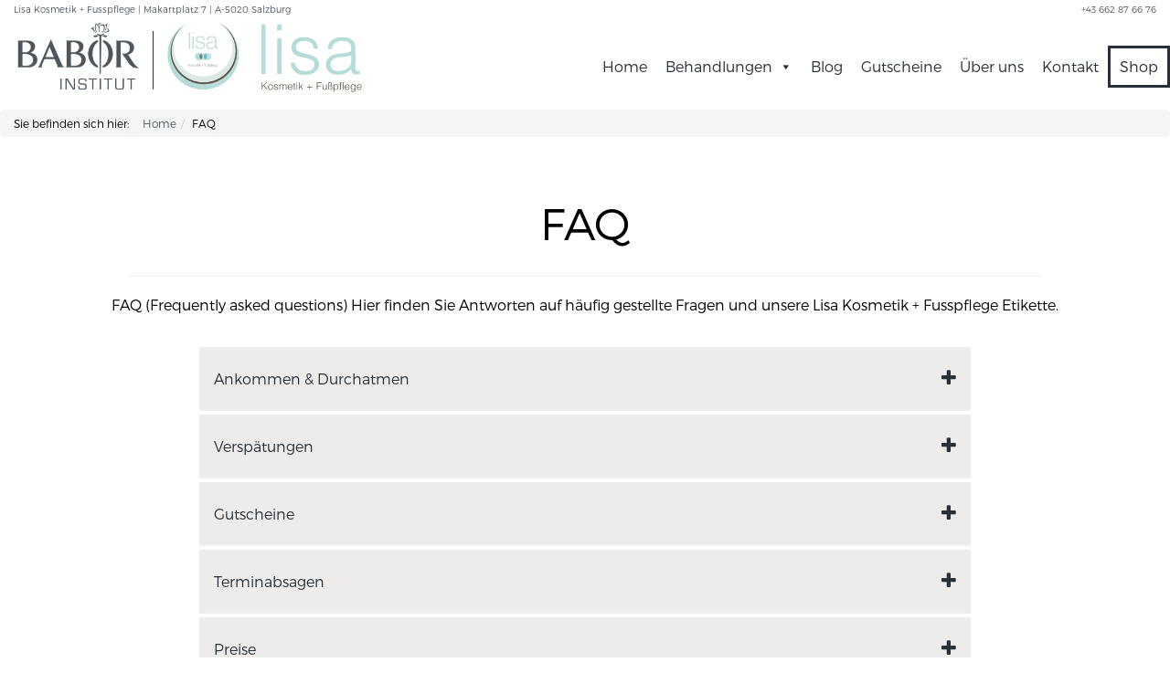

--- FILE ---
content_type: text/html; charset=UTF-8
request_url: https://institut-lisa.at/faq/
body_size: 11241
content:
<!DOCTYPE html>
<!--[if IE 7]>
<html class="ie ie7" lang="de">
<![endif]-->
<!--[if IE 8]>
<html class="ie ie8" lang="de">
<![endif]-->
<!--[if !(IE 7) | !(IE 8)  ]><!-->
<html lang="de">
    <!--<![endif]-->
    <head>
        <!-- v1.2.5 -->
        <meta charset="UTF-8" />
        <meta name="viewport" content="width=device-width" />
        <link rel="profile" href="http://gmpg.org/xfn/11" />
        <link rel="pingback" href="https://institut-lisa.at/xmlrpc.php" />

		<meta name='robots' content='index, follow, max-image-preview:large, max-snippet:-1, max-video-preview:-1' />
	<style>img:is([sizes="auto" i], [sizes^="auto," i]) { contain-intrinsic-size: 3000px 1500px }</style>
	
	<!-- This site is optimized with the Yoast SEO plugin v24.8.1 - https://yoast.com/wordpress/plugins/seo/ -->
	<title>Häufige Fragen zu Behandlungen im Kosmetik Institut Lisa</title>
	<meta name="description" content="Sprechen Sie uns gern an. Wir verwenden ausschließlich modernste Geräte der Apparativen Kosmetik für Medical Beauty und Wirstoffkosmetik von Babor" />
	<link rel="canonical" href="https://institut-lisa.at/faq/" />
	<meta property="og:locale" content="de_DE" />
	<meta property="og:type" content="article" />
	<meta property="og:title" content="Häufige Fragen zu Behandlungen im Kosmetik Institut Lisa" />
	<meta property="og:description" content="Sprechen Sie uns gern an. Wir verwenden ausschließlich modernste Geräte der Apparativen Kosmetik für Medical Beauty und Wirstoffkosmetik von Babor" />
	<meta property="og:url" content="https://institut-lisa.at/faq/" />
	<meta property="og:site_name" content="Babor Beauty Spa Institut Lisa in Salzburg" />
	<meta property="article:modified_time" content="2017-12-04T13:27:10+00:00" />
	<meta name="twitter:card" content="summary_large_image" />
	<script type="application/ld+json" class="yoast-schema-graph">{"@context":"https://schema.org","@graph":[{"@type":"WebPage","@id":"https://institut-lisa.at/faq/","url":"https://institut-lisa.at/faq/","name":"Häufige Fragen zu Behandlungen im Kosmetik Institut Lisa","isPartOf":{"@id":"https://institut-lisa.at/#website"},"datePublished":"2016-10-10T10:03:31+00:00","dateModified":"2017-12-04T13:27:10+00:00","description":"Sprechen Sie uns gern an. Wir verwenden ausschließlich modernste Geräte der Apparativen Kosmetik für Medical Beauty und Wirstoffkosmetik von Babor","breadcrumb":{"@id":"https://institut-lisa.at/faq/#breadcrumb"},"inLanguage":"de","potentialAction":[{"@type":"ReadAction","target":["https://institut-lisa.at/faq/"]}]},{"@type":"BreadcrumbList","@id":"https://institut-lisa.at/faq/#breadcrumb","itemListElement":[{"@type":"ListItem","position":1,"name":"Startseite","item":"https://institut-lisa.at/"},{"@type":"ListItem","position":2,"name":"FAQ"}]},{"@type":"WebSite","@id":"https://institut-lisa.at/#website","url":"https://institut-lisa.at/","name":"Babor Beauty Spa Institut Lisa in Salzburg","description":"Genießen Sie modernste Wirkstoffkosmetik &amp; Beauty Anwendungen direkt vom Profi","potentialAction":[{"@type":"SearchAction","target":{"@type":"EntryPoint","urlTemplate":"https://institut-lisa.at/?s={search_term_string}"},"query-input":{"@type":"PropertyValueSpecification","valueRequired":true,"valueName":"search_term_string"}}],"inLanguage":"de"}]}</script>
	<!-- / Yoast SEO plugin. -->


<link rel='dns-prefetch' href='//ajax.googleapis.com' />
<link rel="alternate" type="application/rss+xml" title="Babor Beauty Spa Institut Lisa in Salzburg &raquo; Feed" href="https://institut-lisa.at/feed/" />
<link rel="alternate" type="application/rss+xml" title="Babor Beauty Spa Institut Lisa in Salzburg &raquo; Kommentar-Feed" href="https://institut-lisa.at/comments/feed/" />
<script type="text/javascript">
/* <![CDATA[ */
window._wpemojiSettings = {"baseUrl":"https:\/\/s.w.org\/images\/core\/emoji\/15.0.3\/72x72\/","ext":".png","svgUrl":"https:\/\/s.w.org\/images\/core\/emoji\/15.0.3\/svg\/","svgExt":".svg","source":{"concatemoji":"https:\/\/institut-lisa.at\/wp-includes\/js\/wp-emoji-release.min.js?ver=6.7.4"}};
/*! This file is auto-generated */
!function(i,n){var o,s,e;function c(e){try{var t={supportTests:e,timestamp:(new Date).valueOf()};sessionStorage.setItem(o,JSON.stringify(t))}catch(e){}}function p(e,t,n){e.clearRect(0,0,e.canvas.width,e.canvas.height),e.fillText(t,0,0);var t=new Uint32Array(e.getImageData(0,0,e.canvas.width,e.canvas.height).data),r=(e.clearRect(0,0,e.canvas.width,e.canvas.height),e.fillText(n,0,0),new Uint32Array(e.getImageData(0,0,e.canvas.width,e.canvas.height).data));return t.every(function(e,t){return e===r[t]})}function u(e,t,n){switch(t){case"flag":return n(e,"\ud83c\udff3\ufe0f\u200d\u26a7\ufe0f","\ud83c\udff3\ufe0f\u200b\u26a7\ufe0f")?!1:!n(e,"\ud83c\uddfa\ud83c\uddf3","\ud83c\uddfa\u200b\ud83c\uddf3")&&!n(e,"\ud83c\udff4\udb40\udc67\udb40\udc62\udb40\udc65\udb40\udc6e\udb40\udc67\udb40\udc7f","\ud83c\udff4\u200b\udb40\udc67\u200b\udb40\udc62\u200b\udb40\udc65\u200b\udb40\udc6e\u200b\udb40\udc67\u200b\udb40\udc7f");case"emoji":return!n(e,"\ud83d\udc26\u200d\u2b1b","\ud83d\udc26\u200b\u2b1b")}return!1}function f(e,t,n){var r="undefined"!=typeof WorkerGlobalScope&&self instanceof WorkerGlobalScope?new OffscreenCanvas(300,150):i.createElement("canvas"),a=r.getContext("2d",{willReadFrequently:!0}),o=(a.textBaseline="top",a.font="600 32px Arial",{});return e.forEach(function(e){o[e]=t(a,e,n)}),o}function t(e){var t=i.createElement("script");t.src=e,t.defer=!0,i.head.appendChild(t)}"undefined"!=typeof Promise&&(o="wpEmojiSettingsSupports",s=["flag","emoji"],n.supports={everything:!0,everythingExceptFlag:!0},e=new Promise(function(e){i.addEventListener("DOMContentLoaded",e,{once:!0})}),new Promise(function(t){var n=function(){try{var e=JSON.parse(sessionStorage.getItem(o));if("object"==typeof e&&"number"==typeof e.timestamp&&(new Date).valueOf()<e.timestamp+604800&&"object"==typeof e.supportTests)return e.supportTests}catch(e){}return null}();if(!n){if("undefined"!=typeof Worker&&"undefined"!=typeof OffscreenCanvas&&"undefined"!=typeof URL&&URL.createObjectURL&&"undefined"!=typeof Blob)try{var e="postMessage("+f.toString()+"("+[JSON.stringify(s),u.toString(),p.toString()].join(",")+"));",r=new Blob([e],{type:"text/javascript"}),a=new Worker(URL.createObjectURL(r),{name:"wpTestEmojiSupports"});return void(a.onmessage=function(e){c(n=e.data),a.terminate(),t(n)})}catch(e){}c(n=f(s,u,p))}t(n)}).then(function(e){for(var t in e)n.supports[t]=e[t],n.supports.everything=n.supports.everything&&n.supports[t],"flag"!==t&&(n.supports.everythingExceptFlag=n.supports.everythingExceptFlag&&n.supports[t]);n.supports.everythingExceptFlag=n.supports.everythingExceptFlag&&!n.supports.flag,n.DOMReady=!1,n.readyCallback=function(){n.DOMReady=!0}}).then(function(){return e}).then(function(){var e;n.supports.everything||(n.readyCallback(),(e=n.source||{}).concatemoji?t(e.concatemoji):e.wpemoji&&e.twemoji&&(t(e.twemoji),t(e.wpemoji)))}))}((window,document),window._wpemojiSettings);
/* ]]> */
</script>
<style id='wp-emoji-styles-inline-css' type='text/css'>

	img.wp-smiley, img.emoji {
		display: inline !important;
		border: none !important;
		box-shadow: none !important;
		height: 1em !important;
		width: 1em !important;
		margin: 0 0.07em !important;
		vertical-align: -0.1em !important;
		background: none !important;
		padding: 0 !important;
	}
</style>
<link rel='stylesheet' id='wp-block-library-css' href='https://institut-lisa.at/wp-includes/css/dist/block-library/style.min.css?ver=6.7.4' type='text/css' media='all' />
<style id='classic-theme-styles-inline-css' type='text/css'>
/*! This file is auto-generated */
.wp-block-button__link{color:#fff;background-color:#32373c;border-radius:9999px;box-shadow:none;text-decoration:none;padding:calc(.667em + 2px) calc(1.333em + 2px);font-size:1.125em}.wp-block-file__button{background:#32373c;color:#fff;text-decoration:none}
</style>
<style id='global-styles-inline-css' type='text/css'>
:root{--wp--preset--aspect-ratio--square: 1;--wp--preset--aspect-ratio--4-3: 4/3;--wp--preset--aspect-ratio--3-4: 3/4;--wp--preset--aspect-ratio--3-2: 3/2;--wp--preset--aspect-ratio--2-3: 2/3;--wp--preset--aspect-ratio--16-9: 16/9;--wp--preset--aspect-ratio--9-16: 9/16;--wp--preset--color--black: #000000;--wp--preset--color--cyan-bluish-gray: #abb8c3;--wp--preset--color--white: #ffffff;--wp--preset--color--pale-pink: #f78da7;--wp--preset--color--vivid-red: #cf2e2e;--wp--preset--color--luminous-vivid-orange: #ff6900;--wp--preset--color--luminous-vivid-amber: #fcb900;--wp--preset--color--light-green-cyan: #7bdcb5;--wp--preset--color--vivid-green-cyan: #00d084;--wp--preset--color--pale-cyan-blue: #8ed1fc;--wp--preset--color--vivid-cyan-blue: #0693e3;--wp--preset--color--vivid-purple: #9b51e0;--wp--preset--gradient--vivid-cyan-blue-to-vivid-purple: linear-gradient(135deg,rgba(6,147,227,1) 0%,rgb(155,81,224) 100%);--wp--preset--gradient--light-green-cyan-to-vivid-green-cyan: linear-gradient(135deg,rgb(122,220,180) 0%,rgb(0,208,130) 100%);--wp--preset--gradient--luminous-vivid-amber-to-luminous-vivid-orange: linear-gradient(135deg,rgba(252,185,0,1) 0%,rgba(255,105,0,1) 100%);--wp--preset--gradient--luminous-vivid-orange-to-vivid-red: linear-gradient(135deg,rgba(255,105,0,1) 0%,rgb(207,46,46) 100%);--wp--preset--gradient--very-light-gray-to-cyan-bluish-gray: linear-gradient(135deg,rgb(238,238,238) 0%,rgb(169,184,195) 100%);--wp--preset--gradient--cool-to-warm-spectrum: linear-gradient(135deg,rgb(74,234,220) 0%,rgb(151,120,209) 20%,rgb(207,42,186) 40%,rgb(238,44,130) 60%,rgb(251,105,98) 80%,rgb(254,248,76) 100%);--wp--preset--gradient--blush-light-purple: linear-gradient(135deg,rgb(255,206,236) 0%,rgb(152,150,240) 100%);--wp--preset--gradient--blush-bordeaux: linear-gradient(135deg,rgb(254,205,165) 0%,rgb(254,45,45) 50%,rgb(107,0,62) 100%);--wp--preset--gradient--luminous-dusk: linear-gradient(135deg,rgb(255,203,112) 0%,rgb(199,81,192) 50%,rgb(65,88,208) 100%);--wp--preset--gradient--pale-ocean: linear-gradient(135deg,rgb(255,245,203) 0%,rgb(182,227,212) 50%,rgb(51,167,181) 100%);--wp--preset--gradient--electric-grass: linear-gradient(135deg,rgb(202,248,128) 0%,rgb(113,206,126) 100%);--wp--preset--gradient--midnight: linear-gradient(135deg,rgb(2,3,129) 0%,rgb(40,116,252) 100%);--wp--preset--font-size--small: 13px;--wp--preset--font-size--medium: 20px;--wp--preset--font-size--large: 36px;--wp--preset--font-size--x-large: 42px;--wp--preset--spacing--20: 0.44rem;--wp--preset--spacing--30: 0.67rem;--wp--preset--spacing--40: 1rem;--wp--preset--spacing--50: 1.5rem;--wp--preset--spacing--60: 2.25rem;--wp--preset--spacing--70: 3.38rem;--wp--preset--spacing--80: 5.06rem;--wp--preset--shadow--natural: 6px 6px 9px rgba(0, 0, 0, 0.2);--wp--preset--shadow--deep: 12px 12px 50px rgba(0, 0, 0, 0.4);--wp--preset--shadow--sharp: 6px 6px 0px rgba(0, 0, 0, 0.2);--wp--preset--shadow--outlined: 6px 6px 0px -3px rgba(255, 255, 255, 1), 6px 6px rgba(0, 0, 0, 1);--wp--preset--shadow--crisp: 6px 6px 0px rgba(0, 0, 0, 1);}:where(.is-layout-flex){gap: 0.5em;}:where(.is-layout-grid){gap: 0.5em;}body .is-layout-flex{display: flex;}.is-layout-flex{flex-wrap: wrap;align-items: center;}.is-layout-flex > :is(*, div){margin: 0;}body .is-layout-grid{display: grid;}.is-layout-grid > :is(*, div){margin: 0;}:where(.wp-block-columns.is-layout-flex){gap: 2em;}:where(.wp-block-columns.is-layout-grid){gap: 2em;}:where(.wp-block-post-template.is-layout-flex){gap: 1.25em;}:where(.wp-block-post-template.is-layout-grid){gap: 1.25em;}.has-black-color{color: var(--wp--preset--color--black) !important;}.has-cyan-bluish-gray-color{color: var(--wp--preset--color--cyan-bluish-gray) !important;}.has-white-color{color: var(--wp--preset--color--white) !important;}.has-pale-pink-color{color: var(--wp--preset--color--pale-pink) !important;}.has-vivid-red-color{color: var(--wp--preset--color--vivid-red) !important;}.has-luminous-vivid-orange-color{color: var(--wp--preset--color--luminous-vivid-orange) !important;}.has-luminous-vivid-amber-color{color: var(--wp--preset--color--luminous-vivid-amber) !important;}.has-light-green-cyan-color{color: var(--wp--preset--color--light-green-cyan) !important;}.has-vivid-green-cyan-color{color: var(--wp--preset--color--vivid-green-cyan) !important;}.has-pale-cyan-blue-color{color: var(--wp--preset--color--pale-cyan-blue) !important;}.has-vivid-cyan-blue-color{color: var(--wp--preset--color--vivid-cyan-blue) !important;}.has-vivid-purple-color{color: var(--wp--preset--color--vivid-purple) !important;}.has-black-background-color{background-color: var(--wp--preset--color--black) !important;}.has-cyan-bluish-gray-background-color{background-color: var(--wp--preset--color--cyan-bluish-gray) !important;}.has-white-background-color{background-color: var(--wp--preset--color--white) !important;}.has-pale-pink-background-color{background-color: var(--wp--preset--color--pale-pink) !important;}.has-vivid-red-background-color{background-color: var(--wp--preset--color--vivid-red) !important;}.has-luminous-vivid-orange-background-color{background-color: var(--wp--preset--color--luminous-vivid-orange) !important;}.has-luminous-vivid-amber-background-color{background-color: var(--wp--preset--color--luminous-vivid-amber) !important;}.has-light-green-cyan-background-color{background-color: var(--wp--preset--color--light-green-cyan) !important;}.has-vivid-green-cyan-background-color{background-color: var(--wp--preset--color--vivid-green-cyan) !important;}.has-pale-cyan-blue-background-color{background-color: var(--wp--preset--color--pale-cyan-blue) !important;}.has-vivid-cyan-blue-background-color{background-color: var(--wp--preset--color--vivid-cyan-blue) !important;}.has-vivid-purple-background-color{background-color: var(--wp--preset--color--vivid-purple) !important;}.has-black-border-color{border-color: var(--wp--preset--color--black) !important;}.has-cyan-bluish-gray-border-color{border-color: var(--wp--preset--color--cyan-bluish-gray) !important;}.has-white-border-color{border-color: var(--wp--preset--color--white) !important;}.has-pale-pink-border-color{border-color: var(--wp--preset--color--pale-pink) !important;}.has-vivid-red-border-color{border-color: var(--wp--preset--color--vivid-red) !important;}.has-luminous-vivid-orange-border-color{border-color: var(--wp--preset--color--luminous-vivid-orange) !important;}.has-luminous-vivid-amber-border-color{border-color: var(--wp--preset--color--luminous-vivid-amber) !important;}.has-light-green-cyan-border-color{border-color: var(--wp--preset--color--light-green-cyan) !important;}.has-vivid-green-cyan-border-color{border-color: var(--wp--preset--color--vivid-green-cyan) !important;}.has-pale-cyan-blue-border-color{border-color: var(--wp--preset--color--pale-cyan-blue) !important;}.has-vivid-cyan-blue-border-color{border-color: var(--wp--preset--color--vivid-cyan-blue) !important;}.has-vivid-purple-border-color{border-color: var(--wp--preset--color--vivid-purple) !important;}.has-vivid-cyan-blue-to-vivid-purple-gradient-background{background: var(--wp--preset--gradient--vivid-cyan-blue-to-vivid-purple) !important;}.has-light-green-cyan-to-vivid-green-cyan-gradient-background{background: var(--wp--preset--gradient--light-green-cyan-to-vivid-green-cyan) !important;}.has-luminous-vivid-amber-to-luminous-vivid-orange-gradient-background{background: var(--wp--preset--gradient--luminous-vivid-amber-to-luminous-vivid-orange) !important;}.has-luminous-vivid-orange-to-vivid-red-gradient-background{background: var(--wp--preset--gradient--luminous-vivid-orange-to-vivid-red) !important;}.has-very-light-gray-to-cyan-bluish-gray-gradient-background{background: var(--wp--preset--gradient--very-light-gray-to-cyan-bluish-gray) !important;}.has-cool-to-warm-spectrum-gradient-background{background: var(--wp--preset--gradient--cool-to-warm-spectrum) !important;}.has-blush-light-purple-gradient-background{background: var(--wp--preset--gradient--blush-light-purple) !important;}.has-blush-bordeaux-gradient-background{background: var(--wp--preset--gradient--blush-bordeaux) !important;}.has-luminous-dusk-gradient-background{background: var(--wp--preset--gradient--luminous-dusk) !important;}.has-pale-ocean-gradient-background{background: var(--wp--preset--gradient--pale-ocean) !important;}.has-electric-grass-gradient-background{background: var(--wp--preset--gradient--electric-grass) !important;}.has-midnight-gradient-background{background: var(--wp--preset--gradient--midnight) !important;}.has-small-font-size{font-size: var(--wp--preset--font-size--small) !important;}.has-medium-font-size{font-size: var(--wp--preset--font-size--medium) !important;}.has-large-font-size{font-size: var(--wp--preset--font-size--large) !important;}.has-x-large-font-size{font-size: var(--wp--preset--font-size--x-large) !important;}
:where(.wp-block-post-template.is-layout-flex){gap: 1.25em;}:where(.wp-block-post-template.is-layout-grid){gap: 1.25em;}
:where(.wp-block-columns.is-layout-flex){gap: 2em;}:where(.wp-block-columns.is-layout-grid){gap: 2em;}
:root :where(.wp-block-pullquote){font-size: 1.5em;line-height: 1.6;}
</style>
<link rel='stylesheet' id='contact-form-7-css' href='https://institut-lisa.at/wp-content/plugins/contact-form-7/includes/css/styles.css?ver=6.0.5' type='text/css' media='all' />
<link rel='stylesheet' id='jquery-ui-theme-css' href='https://ajax.googleapis.com/ajax/libs/jqueryui/1.11.4/themes/smoothness/jquery-ui.min.css?ver=1.11.4' type='text/css' media='all' />
<link rel='stylesheet' id='jquery-ui-timepicker-css' href='https://institut-lisa.at/wp-content/plugins/contact-form-7-datepicker/js/jquery-ui-timepicker/jquery-ui-timepicker-addon.min.css?ver=6.7.4' type='text/css' media='all' />
<link rel='stylesheet' id='wp-color-picker-css' href='https://institut-lisa.at/wp-admin/css/color-picker.min.css?ver=6.7.4' type='text/css' media='all' />
<link rel='stylesheet' id='siteorigin-panels-front-css' href='https://institut-lisa.at/wp-content/plugins/siteorigin-panels/css/front-flex.min.css?ver=2.31.5' type='text/css' media='all' />
<link rel='stylesheet' id='megamenu-css' href='https://institut-lisa.at/wp-content/uploads/maxmegamenu/style.css?ver=4cccd8' type='text/css' media='all' />
<link rel='stylesheet' id='dashicons-css' href='https://institut-lisa.at/wp-includes/css/dashicons.min.css?ver=6.7.4' type='text/css' media='all' />
<link rel='stylesheet' id='babor-css' href='https://institut-lisa.at/wp-content/themes/babor/style.css?ver=6.7.4' type='text/css' media='all' />
<link rel='stylesheet' id='babor-css-css' href='https://institut-lisa.at/wp-content/themes/babor/inc/css/babor.css?ver=6.7.4' type='text/css' media='all' />
<link rel='stylesheet' id='tablepress-default-css' href='https://institut-lisa.at/wp-content/plugins/tablepress/css/build/default.css?ver=3.1.1' type='text/css' media='all' />
<script type="text/javascript" src="https://institut-lisa.at/wp-includes/js/jquery/jquery.min.js?ver=3.7.1" id="jquery-core-js"></script>
<script type="text/javascript" src="https://institut-lisa.at/wp-includes/js/jquery/jquery-migrate.min.js?ver=3.4.1" id="jquery-migrate-js"></script>
<!--[if lt IE 8]>
<script type="text/javascript" src="https://institut-lisa.at/wp-includes/js/json2.min.js?ver=2015-05-03" id="json2-js"></script>
<![endif]-->
<script type="text/javascript" src="https://institut-lisa.at/wp-content/themes/babor/inc/js/jquery-validation/dist/jquery.validate.js?ver=6.7.4" id="validate-js"></script>
<script type="text/javascript" src="https://institut-lisa.at/wp-content/themes/babor/inc/js/bootstrap-sass/assets/javascripts/bootstrap/affix.js?ver=6.7.4" id="affix-js"></script>
<script type="text/javascript" src="https://institut-lisa.at/wp-content/themes/babor/inc/js/babor.js?ver=6.7.4" id="babor-js-js"></script>
<link rel="https://api.w.org/" href="https://institut-lisa.at/wp-json/" /><link rel="alternate" title="JSON" type="application/json" href="https://institut-lisa.at/wp-json/wp/v2/pages/1113" /><link rel="EditURI" type="application/rsd+xml" title="RSD" href="https://institut-lisa.at/xmlrpc.php?rsd" />
<meta name="generator" content="WordPress 6.7.4" />
<link rel='shortlink' href='https://institut-lisa.at/?p=1113' />
<link rel="alternate" title="oEmbed (JSON)" type="application/json+oembed" href="https://institut-lisa.at/wp-json/oembed/1.0/embed?url=https%3A%2F%2Finstitut-lisa.at%2Ffaq%2F" />
<link rel="alternate" title="oEmbed (XML)" type="text/xml+oembed" href="https://institut-lisa.at/wp-json/oembed/1.0/embed?url=https%3A%2F%2Finstitut-lisa.at%2Ffaq%2F&#038;format=xml" />
			<style type="text/css">
				body { color:; }
				header div.banner { padding-top: 120px } header div.address { color: #4d5760; }			</style>
			<style media="all" id="siteorigin-panels-layouts-head">/* Layout 1113 */ #pgc-1113-0-0 , #pgc-1113-1-0 , #pgc-1113-2-0 { width:100%;width:calc(100% - ( 0 * 20px ) ) } #pg-1113-0 , #pg-1113-1 , #pg-1113-2 , #pl-1113 .so-panel { margin-bottom:20px } #pgc-1113-3-0 , #pgc-1113-3-2 { width:16%;width:calc(16% - ( 0.84 * 20px ) ) } #pgc-1113-3-1 { width:68%;width:calc(68% - ( 0.32 * 20px ) ) } #pl-1113 .so-panel:last-of-type { margin-bottom:0px } @media (max-width:768px){ #pg-1113-0.panel-no-style, #pg-1113-0.panel-has-style > .panel-row-style, #pg-1113-0 , #pg-1113-1.panel-no-style, #pg-1113-1.panel-has-style > .panel-row-style, #pg-1113-1 , #pg-1113-2.panel-no-style, #pg-1113-2.panel-has-style > .panel-row-style, #pg-1113-2 , #pg-1113-3.panel-no-style, #pg-1113-3.panel-has-style > .panel-row-style, #pg-1113-3 { -webkit-flex-direction:column;-ms-flex-direction:column;flex-direction:column } #pg-1113-0 > .panel-grid-cell , #pg-1113-0 > .panel-row-style > .panel-grid-cell , #pg-1113-1 > .panel-grid-cell , #pg-1113-1 > .panel-row-style > .panel-grid-cell , #pg-1113-2 > .panel-grid-cell , #pg-1113-2 > .panel-row-style > .panel-grid-cell , #pg-1113-3 > .panel-grid-cell , #pg-1113-3 > .panel-row-style > .panel-grid-cell { width:100%;margin-right:0 } #pgc-1113-3-0 , #pgc-1113-3-1 { margin-bottom:20px } #pl-1113 .panel-grid-cell { padding:0 } #pl-1113 .panel-grid .panel-grid-cell-empty { display:none } #pl-1113 .panel-grid .panel-grid-cell-mobile-last { margin-bottom:0px }  } </style><link rel="icon" href="https://institut-lisa.at/wp-content/uploads/2021/04/cropped-babor-zuerich-kosmetikstudio_-32x32.png" sizes="32x32" />
<link rel="icon" href="https://institut-lisa.at/wp-content/uploads/2021/04/cropped-babor-zuerich-kosmetikstudio_-192x192.png" sizes="192x192" />
<link rel="apple-touch-icon" href="https://institut-lisa.at/wp-content/uploads/2021/04/cropped-babor-zuerich-kosmetikstudio_-180x180.png" />
<meta name="msapplication-TileImage" content="https://institut-lisa.at/wp-content/uploads/2021/04/cropped-babor-zuerich-kosmetikstudio_-270x270.png" />
		<style type="text/css" id="wp-custom-css">
			/* Lists */
.entry-content ul {
  list-style-type: circle;
}
.entry-content li {
    list-style: disc;
}

/* Media Weiche (nur für mobile) */
@media (max-width: 767px) {

	/* korrigierte Bannerhöhe */
	header div.banner {
    padding-top: 160px;
  }
	/* zentriertes Logo */
	.h_logo {
    text-align: center;
  }
	
	/* mega menu fix */
  #sticky.affix #mega-menu-wrap-header_main #mega-menu-header_main {
    max-height: 100vh;
    overflow: auto;
  }
}
footer { background: #000; }
.ow-button-base a { background-color: #000 !important; }
body {   color: #000; }
input[type=submit] { background: #000;}		</style>
		<style type="text/css">/** Mega Menu CSS: fs **/</style>
    </head>

    <body class="page-template page-template-templates page-template-page-fullwidth page-template-templatespage-fullwidth-php page page-id-1113 siteorigin-panels siteorigin-panels-before-js mega-menu-header-main mega-menu-footer-main metaslider-plugin">

		
        <div id="container" class="container-fluid">

            <header class="clearfix">

				<div class="banner">

					
				</div>

				<div class="address">

					<div class="row">

						<div class="col col-xs-6">

							<ul class="global header left">

								<li id="text-7" class="widget widget_text">			<div class="textwidget"><p>Lisa Kosmetik + Fusspflege | Makartplatz 7 | A-5020 Salzburg</p>
</div>
		</li>
							</ul>

						</div>

						<div class="col col-xs-6 text-right">

							<ul class="global header right">

								<li id="text-9" class="widget widget_text">			<div class="textwidget"><p>+43 662 87 66 76</p>
</div>
		</li>
							</ul>
						</div>

					</div>

				</div>

                <nav id="sticky">

					<div class="inside">

						<div class="row">

							<div class="col-xs-12 col-sm-2 col-md-4 h_logo">

																	<a href="https://institut-lisa.at">
										<img class="logo" src="https://institut-lisa.at/wp-content/uploads/2017/10/babor-lisa-salzburg.png" alt="Babor Logo">
									</a>
									
							</div>

							<div class="col-xs-12 col-sm-10 col-md-8 h_menu">

								<div id="mega-menu-wrap-header_main" class="mega-menu-wrap"><div class="mega-menu-toggle"><div class="mega-toggle-blocks-left"></div><div class="mega-toggle-blocks-center"></div><div class="mega-toggle-blocks-right"><div class='mega-toggle-block mega-menu-toggle-block mega-toggle-block-1' id='mega-toggle-block-1' tabindex='0'><span class='mega-toggle-label' role='button' aria-expanded='false'><span class='mega-toggle-label-closed'>MENU</span><span class='mega-toggle-label-open'>MENU</span></span></div></div></div><ul id="mega-menu-header_main" class="mega-menu max-mega-menu mega-menu-horizontal mega-no-js" data-event="hover_intent" data-effect="fade" data-effect-speed="200" data-effect-mobile="disabled" data-effect-speed-mobile="0" data-panel-width="#mega-menu-header_main" data-mobile-force-width="false" data-second-click="go" data-document-click="collapse" data-vertical-behaviour="standard" data-breakpoint="768" data-unbind="true" data-mobile-state="collapse_all" data-mobile-direction="vertical" data-hover-intent-timeout="300" data-hover-intent-interval="100"><li class="mega-menu-item mega-menu-item-type-post_type mega-menu-item-object-page mega-menu-item-home mega-align-bottom-left mega-menu-flyout mega-menu-item-662" id="mega-menu-item-662"><a class="mega-menu-link" href="https://institut-lisa.at/" tabindex="0">Home</a></li><li class="mega-menu-item mega-menu-item-type-post_type mega-menu-item-object-page mega-menu-item-has-children mega-align-bottom-left mega-menu-flyout mega-menu-item-1781" id="mega-menu-item-1781"><a class="mega-menu-link" href="https://institut-lisa.at/kosmetik-behandlungen-salzburg/" aria-expanded="false" tabindex="0">Behandlungen<span class="mega-indicator" aria-hidden="true"></span></a>
<ul class="mega-sub-menu">
<li class="mega-menu-item mega-menu-item-type-taxonomy mega-menu-item-object-babor_treatment_taxonomy mega-menu-item-1785" id="mega-menu-item-1785"><a class="mega-menu-link" href="https://institut-lisa.at/behandlungen/anti-aging/">Anti Aging</a></li><li class="mega-menu-item mega-menu-item-type-taxonomy mega-menu-item-object-babor_treatment_taxonomy mega-menu-item-1791" id="mega-menu-item-1791"><a class="mega-menu-link" href="https://institut-lisa.at/behandlungen/systempflege/">SYSTEMPFLEGE</a></li><li class="mega-menu-item mega-menu-item-type-taxonomy mega-menu-item-object-babor_treatment_taxonomy mega-menu-item-1784" id="mega-menu-item-1784"><a class="mega-menu-link" href="https://institut-lisa.at/behandlungen/doctor-babor/">DOCTOR BABOR</a></li><li class="mega-menu-item mega-menu-item-type-taxonomy mega-menu-item-object-babor_treatment_taxonomy mega-menu-item-1782" id="mega-menu-item-1782"><a class="mega-menu-link" href="https://institut-lisa.at/behandlungen/babor-pro/">BABOR PRO</a></li><li class="mega-menu-item mega-menu-item-type-taxonomy mega-menu-item-object-babor_treatment_taxonomy mega-menu-item-1786" id="mega-menu-item-1786"><a class="mega-menu-link" href="https://institut-lisa.at/behandlungen/medical-beauty/">Beauty Tech</a></li><li class="mega-menu-item mega-menu-item-type-taxonomy mega-menu-item-object-babor_treatment_taxonomy mega-menu-item-1787" id="mega-menu-item-1787"><a class="mega-menu-link" href="https://institut-lisa.at/behandlungen/men/">MEN</a></li><li class="mega-menu-item mega-menu-item-type-taxonomy mega-menu-item-object-babor_treatment_taxonomy mega-menu-item-1790" id="mega-menu-item-1790"><a class="mega-menu-link" href="https://institut-lisa.at/behandlungen/spa-2/">Body & Spa</a></li><li class="mega-menu-item mega-menu-item-type-custom mega-menu-item-object-custom mega-menu-item-2185" id="mega-menu-item-2185"><a class="mega-menu-link" href="https://institut-lisa.at/dauerhafte-haarentfernung-salzburg/">Laser Haarentfernung</a></li><li class="mega-menu-item mega-menu-item-type-taxonomy mega-menu-item-object-babor_treatment_taxonomy mega-menu-item-1788" id="mega-menu-item-1788"><a class="mega-menu-link" href="https://institut-lisa.at/behandlungen/permanent-make-up/">PERMANENT MAKE-UP</a></li><li class="mega-menu-item mega-menu-item-type-taxonomy mega-menu-item-object-babor_treatment_taxonomy mega-menu-item-has-children mega-menu-item-1789" id="mega-menu-item-1789"><a class="mega-menu-link" href="https://institut-lisa.at/behandlungen/schoenheits-plus/" aria-expanded="false">Schönheits PLUS<span class="mega-indicator" aria-hidden="true"></span></a>
	<ul class="mega-sub-menu">
<li class="mega-menu-item mega-menu-item-type-taxonomy mega-menu-item-object-babor_treatment_taxonomy mega-menu-item-2188" id="mega-menu-item-2188"><a class="mega-menu-link" href="https://institut-lisa.at/behandlungen/schoene-augen/">SCHÖNE AUGEN</a></li><li class="mega-menu-item mega-menu-item-type-taxonomy mega-menu-item-object-babor_treatment_taxonomy mega-menu-item-2189" id="mega-menu-item-2189"><a class="mega-menu-link" href="https://institut-lisa.at/behandlungen/schoene-haende/">SCHÖNE HÄNDE</a></li><li class="mega-menu-item mega-menu-item-type-taxonomy mega-menu-item-object-babor_treatment_taxonomy mega-menu-item-2186" id="mega-menu-item-2186"><a class="mega-menu-link" href="https://institut-lisa.at/behandlungen/gepflegte-fuesse/">GEPFLEGTE FÜSSE</a></li><li class="mega-menu-item mega-menu-item-type-taxonomy mega-menu-item-object-babor_treatment_taxonomy mega-menu-item-2187" id="mega-menu-item-2187"><a class="mega-menu-link" href="https://institut-lisa.at/behandlungen/make-up/">MAKE-UP</a></li>	</ul>
</li><li class="mega-menu-item mega-menu-item-type-custom mega-menu-item-object-custom mega-menu-item-2190" id="mega-menu-item-2190"><a class="mega-menu-link" href="https://institut-lisa.at/haarentfernung-mit-warmwachs-salzburg/">Haarentfernung</a></li></ul>
</li><li class="mega-menu-item mega-menu-item-type-post_type mega-menu-item-object-page mega-align-bottom-left mega-menu-flyout mega-menu-item-269" id="mega-menu-item-269"><a class="mega-menu-link" href="https://institut-lisa.at/kosmetik-blog/" tabindex="0">Blog</a></li><li class="mega-menu-item mega-menu-item-type-post_type mega-menu-item-object-page mega-align-bottom-left mega-menu-flyout mega-menu-item-1370" id="mega-menu-item-1370"><a class="mega-menu-link" href="https://institut-lisa.at/kosmetik-gutscheine-salzburg-2/" tabindex="0">Gutscheine</a></li><li class="mega-menu-item mega-menu-item-type-post_type mega-menu-item-object-page mega-align-bottom-left mega-menu-flyout mega-menu-item-716" id="mega-menu-item-716"><a class="mega-menu-link" href="https://institut-lisa.at/ueber-uns-babor-kosmetik-salzburg-2/" tabindex="0">Über uns</a></li><li class="mega-menu-item mega-menu-item-type-post_type mega-menu-item-object-page mega-align-bottom-left mega-menu-flyout mega-menu-item-267" id="mega-menu-item-267"><a class="mega-menu-link" href="https://institut-lisa.at/kontakt/" tabindex="0">Kontakt</a></li><li class="mega-btn mega-btn-default mega-shop mega-menu-item mega-menu-item-type-post_type mega-menu-item-object-page mega-align-bottom-left mega-menu-flyout mega-menu-item-661" id="mega-menu-item-661"><a class="mega-menu-link" href="https://institut-lisa.at/babor-produkte-online-shop-salzburg/" tabindex="0">Shop</a></li></ul></div>
							</div>

						</div>

					</div>

                </nav>

				<div class="breadcrumb">
					<div class="inside">
						Sie befinden sich hier:<ol class="breadcrumb"><li><a href="https://institut-lisa.at">Home</a></li><li>FAQ</li></ol>					</div>
				</div>

            </header>
<div id="content" class="page fullwidth">
	
		
	
		<div id="pl-1113"  class="panel-layout" ><div id="pg-1113-0"  class="panel-grid panel-no-style" ><div id="pgc-1113-0-0"  class="panel-grid-cell panel-grid-cell-empty" ></div></div><div id="pg-1113-1"  class="panel-grid panel-no-style" ><div id="pgc-1113-1-0"  class="panel-grid-cell" ><div id="panel-1113-1-0-0" class="so-panel widget widget_sow-headline panel-first-child panel-last-child" data-index="0" ><div
			
			class="so-widget-sow-headline so-widget-sow-headline-default-338ea1108df4-1113"
			
		><div class="sow-headline-container ">
							<h1 class="sow-headline">
						FAQ						</h1>
											<div class="decoration">
						<div class="decoration-inside"></div>
					</div>
					</div>
</div></div></div></div><div id="pg-1113-2"  class="panel-grid panel-no-style" ><div id="pgc-1113-2-0"  class="panel-grid-cell" ><div id="panel-1113-2-0-0" class="so-panel widget widget_sow-editor panel-first-child panel-last-child" data-index="1" ><div
			
			class="so-widget-sow-editor so-widget-sow-editor-base"
			
		>
<div class="siteorigin-widget-tinymce textwidget">
	<p style="text-align: center;">FAQ (Frequently asked questions) Hier finden Sie Antworten auf häufig gestellte Fragen und unsere Lisa Kosmetik + Fusspflege Etikette.</p>
</div>
</div></div></div></div><div id="pg-1113-3"  class="panel-grid panel-no-style" ><div id="pgc-1113-3-0"  class="panel-grid-cell panel-grid-cell-empty" ></div><div id="pgc-1113-3-1"  class="panel-grid-cell panel-grid-cell-mobile-last" ><div id="panel-1113-3-1-0" class="so-panel widget widget_babor-accordion-widget panel-first-child panel-last-child" data-index="2" ><div
			
			class="so-widget-babor-accordion-widget so-widget-babor-accordion-widget-default-d75171398898-1113"
			
		><div class="babor_accordion_widget default">

	
	<div class="panel-group" id="accordion" role="tablist" aria-multiselectable="true">

		
			<div class="panel panel-primary" style="border-color: #eeecea">
				<div class="panel-heading clickable" style="background-color:#eeecea; color: #293138">
					<h3 class="panel-title">
						Ankommen &amp; Durchatmen					</h3>
					<span class="pull-right "><i class="fa fa-minus"></i></span>
				</div>
				<div class="panel-body" style="border-color: #eeecea">
					<p>Für einen pünktlichen entspannten Beginn empfehlen wir Ihnen, sich etwa 15 Minuten vor der Behandlungszeit im BABOR BEAUTY SPA einzufinden. Gerne servieren wir Ihnen kostenlos Kaltgetränke, Kaffee, Tee oder Prosecco.</p> 
				</div>
			</div>

		
			<div class="panel panel-primary" style="border-color: #eeecea">
				<div class="panel-heading clickable" style="background-color:#eeecea; color: #293138">
					<h3 class="panel-title">
						Verspätungen					</h3>
					<span class="pull-right "><i class="fa fa-minus"></i></span>
				</div>
				<div class="panel-body" style="border-color: #eeecea">
					<p>Bei verspäteter Ankunft können sich die Anwendungszeiten verkürzen, um den planmäßigen Beginn der darauffolgenden Behandlung zu gewährleisten.</p> 
				</div>
			</div>

		
			<div class="panel panel-primary" style="border-color: #eeecea">
				<div class="panel-heading clickable" style="background-color:#eeecea; color: #293138">
					<h3 class="panel-title">
						Gutscheine					</h3>
					<span class="pull-right "><i class="fa fa-minus"></i></span>
				</div>
				<div class="panel-body" style="border-color: #eeecea">
					<p>Die Gutscheine sind zeitlich 3 Jahre gültig. Ihr Gutschein kann sowohl für Anwendungen als auch für Produktkäufe genutzt werden. Wir zahlen den Wert eines Gutscheins nicht in bar aus. Über Restbeträge erhalten Sie eine neue Gutschrift. Den Ausgleich eventueller Preiserhöhungen behalten wir uns vor.</p> 
				</div>
			</div>

		
			<div class="panel panel-primary" style="border-color: #eeecea">
				<div class="panel-heading clickable" style="background-color:#eeecea; color: #293138">
					<h3 class="panel-title">
						Terminabsagen					</h3>
					<span class="pull-right "><i class="fa fa-minus"></i></span>
				</div>
				<div class="panel-body" style="border-color: #eeecea">
					<p>Die von Ihnen gewählten Anwendungen werden speziell für Sie reserviert. Für alle Stornierungen, die weniger als 24 Stunden vor dem Termin vorgenommen werden, wird eine 50%ige Stornogebührerhoben. Termine, die nicht von Ihnen abgesagt werden, werden zu 100% berechnet.</p> 
				</div>
			</div>

		
			<div class="panel panel-primary" style="border-color: #eeecea">
				<div class="panel-heading clickable" style="background-color:#eeecea; color: #293138">
					<h3 class="panel-title">
						Preise					</h3>
					<span class="pull-right "><i class="fa fa-minus"></i></span>
				</div>
				<div class="panel-body" style="border-color: #eeecea">
					<p>Es gilt die jeweils aktuelle Preisliste – Änderungen bitte vorbehalten.</p> 
				</div>
			</div>

		
			<div class="panel panel-primary" style="border-color: #eeecea">
				<div class="panel-heading clickable" style="background-color:#eeecea; color: #293138">
					<h3 class="panel-title">
						Zahlungen					</h3>
					<span class="pull-right "><i class="fa fa-minus"></i></span>
				</div>
				<div class="panel-body" style="border-color: #eeecea">
					<p>Neben Barzahlung akzeptieren wir folgende Karten:<br /> • VISA-CARD • EUROCARD / MASTERCARD • EC-CARD • AMERICAN EXPRESS</p> 
				</div>
			</div>

		
			<div class="panel panel-primary" style="border-color: #eeecea">
				<div class="panel-heading clickable" style="background-color:#eeecea; color: #293138">
					<h3 class="panel-title">
						Rauchen					</h3>
					<span class="pull-right "><i class="fa fa-minus"></i></span>
				</div>
				<div class="panel-body" style="border-color: #eeecea">
					<p>Um allen Besuchern eine angenehme Atmosphäre zu garantieren, bitten wir, im BEAUTY SPA nicht zu rauchen.</p> 
				</div>
			</div>

		
			<div class="panel panel-primary" style="border-color: #eeecea">
				<div class="panel-heading clickable" style="background-color:#eeecea; color: #293138">
					<h3 class="panel-title">
						Ihre Meinung ist uns wichtig					</h3>
					<span class="pull-right "><i class="fa fa-minus"></i></span>
				</div>
				<div class="panel-body" style="border-color: #eeecea">
					<p>Die BEAUTY SPA-Leitung bedankt sich für Ihre Anregungen, wie wir noch besser für Ihr Wohlbefinden sorgen können.</p> 
				</div>
			</div>

		
	</div>

</div>
</div></div></div><div id="pgc-1113-3-2"  class="panel-grid-cell panel-grid-cell-empty" ></div></div></div>	
	
		
</div>




<footer class="top-buffer-70">

	<ul id="footer_sidebar">
		<li id="siteorigin-panels-builder-2" class="widget widget_siteorigin-panels-builder"><div id="pl-w67eda77f95bfc"  class="panel-layout" ><div id="pg-w67eda77f95bfc-0"  class="panel-grid panel-has-style" ><div id="topmenu" class="panel-row-style panel-row-style-for-w67eda77f95bfc-0" ><div id="pgc-w67eda77f95bfc-0-0"  class="panel-grid-cell" ><div id="panel-w67eda77f95bfc-0-0-0" class="so-panel widget widget_sow-headline panel-first-child" data-index="0" ><div
			
			class="so-widget-sow-headline so-widget-sow-headline-default-fee52bc59397"
			
		><div class="sow-headline-container ">
							<h4 class="sow-headline">
						Wir sind für Sie da						</h4>
											<div class="decoration">
						<div class="decoration-inside"></div>
					</div>
					</div>
</div></div><div id="panel-w67eda77f95bfc-0-0-1" class="so-panel widget widget_babor_contact babor_contact panel-last-child" data-index="1" ><h3 class="widget-title">Titel</h3>
			<div itemscope itemtype="https://schema.org/PostalAddress" class="babor_contact">

				<div class="row">

					<div class="col-xs-2">

						<i class="fa fa-map-marker" aria-hidden="true"></i>

					</div>

					<div itemprop="name" class="col-xs-10">

						Lisa Kosmetik + Fusspflege
					</div>

					<div itemprop="streetAddress" class="col-xs-10 col-xs-offset-2">

						Makartplatz 7
					</div>

					<div itemprop="postalcode" class="col-xs-10 col-xs-offset-2">

						<div itemprop="postalcode" class="inline-block">

							A-5020

						</div>

						<div itemprop="addressLocality" class="inline-block">

							&nbsp;Salzburg
						</div>

					</div>



				</div>

				<div class="row">

					<div class="col-xs-2">

						<i class="fa fa-envelope" aria-hidden="true"></i>

					</div>

					<div class="col-xs-10" itemprop="email">

						<a href="mailto:i&#110;fo&#64;&#105;&#110;&#115;ti&#116;u&#116;&#45;li&#115;a.at">&#105;&#110;&#102;&#111;&#64;&#105;n&#115;&#116;&#105;tut-li&#115;a.&#97;&#116;</a>

					</div>

				</div>

				<div class="row">

					<div class="col-xs-2">

						<i class="fa fa-phone" aria-hidden="true"></i>

					</div>

					<div class="col-xs-10" itemprop="telephone">

						<a href="tel:+43662876676">+43 662 87 66 76</a>
					</div>

				</div>

				
			</div>

			</div></div><div id="pgc-w67eda77f95bfc-0-1"  class="panel-grid-cell" ><div id="panel-w67eda77f95bfc-0-1-0" class="so-panel widget widget_sow-headline panel-first-child" data-index="2" ><div
			
			class="so-widget-sow-headline so-widget-sow-headline-default-0fb6e1ae780c"
			
		><div class="sow-headline-container ">
							<h4 class="sow-headline">
						Institut Lisa						</h4>
											<div class="decoration">
						<div class="decoration-inside"></div>
					</div>
					</div>
</div></div><div id="panel-w67eda77f95bfc-0-1-1" class="so-panel widget widget_nav_menu panel-last-child" data-index="3" ><div class="menu-footer-kategorien-container"><ul id="menu-footer-kategorien" class="menu"><li id="menu-item-1777" class="menu-item menu-item-type-post_type menu-item-object-page menu-item-1777"><a href="https://institut-lisa.at/kontakt/">Kontakt</a></li>
<li id="menu-item-1778" class="menu-item menu-item-type-post_type menu-item-object-page menu-item-1778"><a href="https://institut-lisa.at/babor-produkte-online-shop-salzburg/">Shop</a></li>
<li id="menu-item-1779" class="menu-item menu-item-type-post_type menu-item-object-page menu-item-1779"><a href="https://institut-lisa.at/kosmetik-termine-salzburg/">Termine</a></li>
<li id="menu-item-1780" class="menu-item menu-item-type-post_type menu-item-object-page menu-item-1780"><a href="https://institut-lisa.at/kosmetik-gutscheine-salzburg-2/">Gutscheine</a></li>
<li id="menu-item-1776" class="menu-item menu-item-type-post_type menu-item-object-page menu-item-1776"><a href="https://institut-lisa.at/kosmetik-behandlungen-salzburg/">Alle Behandlungen</a></li>
</ul></div></div></div><div id="pgc-w67eda77f95bfc-0-2"  class="panel-grid-cell" ><div id="panel-w67eda77f95bfc-0-2-0" class="so-panel widget widget_sow-headline panel-first-child" data-index="4" ><div
			
			class="so-widget-sow-headline so-widget-sow-headline-default-fee52bc59397"
			
		><div class="sow-headline-container ">
							<h4 class="sow-headline">
						Leistungen						</h4>
											<div class="decoration">
						<div class="decoration-inside"></div>
					</div>
					</div>
</div></div><div id="panel-w67eda77f95bfc-0-2-1" class="so-panel widget widget_nav_menu" data-index="5" ><div class="menu-footer-3-container"><ul id="menu-footer-3" class="menu"><li id="menu-item-668" class="menu-item menu-item-type-taxonomy menu-item-object-babor_treatment_taxonomy menu-item-668"><a href="https://institut-lisa.at/behandlungen/medical-beauty/">Beauty Tech</a></li>
<li id="menu-item-1515" class="menu-item menu-item-type-post_type menu-item-object-page menu-item-1515"><a href="https://institut-lisa.at/dauerhafte-haarentfernung/">Laser Haarentfernung</a></li>
<li id="menu-item-1771" class="menu-item menu-item-type-taxonomy menu-item-object-babor_treatment_taxonomy menu-item-1771"><a href="https://institut-lisa.at/behandlungen/babor-pro/">BABOR PRO</a></li>
<li id="menu-item-1772" class="menu-item menu-item-type-taxonomy menu-item-object-babor_treatment_taxonomy menu-item-1772"><a href="https://institut-lisa.at/behandlungen/doctor-babor/">DOCTOR BABOR</a></li>
<li id="menu-item-1773" class="menu-item menu-item-type-taxonomy menu-item-object-babor_treatment_taxonomy menu-item-1773"><a href="https://institut-lisa.at/behandlungen/anti-aging/">Anti Aging</a></li>
<li id="menu-item-1775" class="menu-item menu-item-type-taxonomy menu-item-object-babor_treatment_taxonomy menu-item-1775"><a href="https://institut-lisa.at/behandlungen/permanent-make-up/">PERMANENT MAKE-UP</a></li>
</ul></div></div><div id="panel-w67eda77f95bfc-0-2-2" class="so-panel widget widget_sow-editor panel-last-child" data-index="6" ><div
			
			class="so-widget-sow-editor so-widget-sow-editor-base"
			
		>
<div class="siteorigin-widget-tinymce textwidget">
	<p><a href="https://www.facebook.com/hantschekosmetik//"> <i class="fa fa-facebook " style="font-size:30px;" ></i></a>&nbsp; &nbsp;<a href="https://www.youtube.com/channel/UC6ZOxqwwJB-GGcm43zDAGuw/"> <i class="fa fa-youtube " style="font-size:30px;"></i></a> &nbsp; &nbsp;<a href="https://www.instagram.com/kosmetik_lisa/"> <i class="fa fa-instagram " style="font-size:30px;"></i></a></p>
</div>
</div></div></div><div id="pgc-w67eda77f95bfc-0-3"  class="panel-grid-cell" ><div id="panel-w67eda77f95bfc-0-3-0" class="so-panel widget widget_sow-headline panel-first-child" data-index="7" ><div
			
			class="so-widget-sow-headline so-widget-sow-headline-default-1f257421b32f"
			
		><div class="sow-headline-container ">
							<h4 class="sow-headline">
						Öffnungszeiten						</h4>
											<div class="decoration">
						<div class="decoration-inside"></div>
					</div>
					</div>
</div></div><div id="panel-w67eda77f95bfc-0-3-1" class="so-panel widget widget_sow-editor panel-last-child" data-index="8" ><div
			
			class="so-widget-sow-editor so-widget-sow-editor-base"
			
		>
<div class="siteorigin-widget-tinymce textwidget">
	<p>Montag und Donnersteg: 08.00 h bis 15.00 h<br />
Dienstag, Mittwoch, Freitag: 09.00 h bis 18.00 h<br />
<br />
Außerhalb der  Telefon- und Öffnungszeiten<br />
Abend- und Samstagstermine<br />
Doppeltermine , Gruppen bis 6 pers.<br />
Nur mit persönlicher Terminvereinbarung möglich.<br />
Vorauskassa Bankeinzahlung.v</p>
<p><a class="btn btn-default eshop" role="button" href="/babor/shop">E-Shop</a><a class="btn btn-default appointment" role="button" href="/babor/termine/">Termin</a></p>
</div>
</div></div></div></div></div><div id="pg-w67eda77f95bfc-1"  class="panel-grid panel-has-style" ><div id="submenu" class="panel-row-style panel-row-style-for-w67eda77f95bfc-1" ><div id="pgc-w67eda77f95bfc-1-0"  class="panel-grid-cell" ><div id="panel-w67eda77f95bfc-1-0-0" class="so-panel widget widget_siteorigin-panels-builder panel-first-child panel-last-child" data-index="9" ><div id="pl-w6182a79b09684"  class="panel-layout" ><div id="pg-w6182a79b09684-0"  class="panel-grid panel-no-style" ><div id="pgc-w6182a79b09684-0-0"  class="panel-grid-cell" ><div id="panel-w6182a79b09684-0-0-0" class="so-panel widget widget_sow-editor panel-first-child panel-last-child" data-index="0" ><div
			
			class="so-widget-sow-editor so-widget-sow-editor-base"
			
		>
<div class="siteorigin-widget-tinymce textwidget">
	<p>© by Lisa Kosmetik + Fusspflege</p>
</div>
</div></div></div><div id="pgc-w6182a79b09684-0-1"  class="panel-grid-cell" ><div id="panel-w6182a79b09684-0-1-0" class="so-panel widget widget_nav_menu panel-first-child panel-last-child" data-index="1" ><div class="menu-footer-submenue-container"><ul id="menu-footer-submenue" class="menu"><li id="menu-item-1149" class="menu-item menu-item-type-post_type menu-item-object-page current-menu-item page_item page-item-1113 current_page_item menu-item-1149"><a href="https://institut-lisa.at/faq/" aria-current="page">FAQ |</a></li>
<li id="menu-item-612" class="menu-item menu-item-type-post_type menu-item-object-page menu-item-612"><a href="https://institut-lisa.at/impressum/">Impressum |</a></li>
<li id="menu-item-613" class="menu-item menu-item-type-post_type menu-item-object-page menu-item-613"><a href="https://institut-lisa.at/agb/">AGB |</a></li>
<li id="menu-item-611" class="menu-item menu-item-type-post_type menu-item-object-page menu-item-privacy-policy menu-item-611"><a rel="privacy-policy" href="https://institut-lisa.at/datenschutz/">Datenschutz</a></li>
</ul></div></div></div></div></div></div></div></div></div></div></li>	</ul>

</footer>

</div> <!-- #container -->

<style media="all" id="siteorigin-panels-layouts-footer">/* Layout w6182a79b09684 */ #pgc-w6182a79b09684-0-0 , #pgc-w6182a79b09684-0-1 { width:50%;width:calc(50% - ( 0.5 * 20px ) ) } #pl-w6182a79b09684 .so-panel { margin-bottom:20px } #pl-w6182a79b09684 .so-panel:last-of-type { margin-bottom:0px } @media (max-width:768px){ #pg-w6182a79b09684-0.panel-no-style, #pg-w6182a79b09684-0.panel-has-style > .panel-row-style, #pg-w6182a79b09684-0 { -webkit-flex-direction:column;-ms-flex-direction:column;flex-direction:column } #pg-w6182a79b09684-0 > .panel-grid-cell , #pg-w6182a79b09684-0 > .panel-row-style > .panel-grid-cell { width:100%;margin-right:0 } #pgc-w6182a79b09684-0-0 { margin-bottom:20px } #pl-w6182a79b09684 .panel-grid-cell { padding:0 } #pl-w6182a79b09684 .panel-grid .panel-grid-cell-empty { display:none } #pl-w6182a79b09684 .panel-grid .panel-grid-cell-mobile-last { margin-bottom:0px }  } /* Layout w67eda77f95bfc */ #pgc-w67eda77f95bfc-0-0 , #pgc-w67eda77f95bfc-0-1 , #pgc-w67eda77f95bfc-0-2 , #pgc-w67eda77f95bfc-0-3 { width:25%;width:calc(25% - ( 0.75 * 20px ) ) } #pg-w67eda77f95bfc-0 , #pl-w67eda77f95bfc .so-panel { margin-bottom:20px } #pgc-w67eda77f95bfc-1-0 { width:100%;width:calc(100% - ( 0 * 20px ) ) } #pl-w67eda77f95bfc .so-panel:last-of-type { margin-bottom:0px } @media (max-width:768px){ #pg-w67eda77f95bfc-0.panel-no-style, #pg-w67eda77f95bfc-0.panel-has-style > .panel-row-style, #pg-w67eda77f95bfc-0 , #pg-w67eda77f95bfc-1.panel-no-style, #pg-w67eda77f95bfc-1.panel-has-style > .panel-row-style, #pg-w67eda77f95bfc-1 { -webkit-flex-direction:column;-ms-flex-direction:column;flex-direction:column } #pg-w67eda77f95bfc-0 > .panel-grid-cell , #pg-w67eda77f95bfc-0 > .panel-row-style > .panel-grid-cell , #pg-w67eda77f95bfc-1 > .panel-grid-cell , #pg-w67eda77f95bfc-1 > .panel-row-style > .panel-grid-cell { width:100%;margin-right:0 } #pgc-w67eda77f95bfc-0-0 , #pgc-w67eda77f95bfc-0-1 , #pgc-w67eda77f95bfc-0-2 { margin-bottom:20px } #pl-w67eda77f95bfc .panel-grid-cell { padding:0 } #pl-w67eda77f95bfc .panel-grid .panel-grid-cell-empty { display:none } #pl-w67eda77f95bfc .panel-grid .panel-grid-cell-mobile-last { margin-bottom:0px }  } </style><link rel='stylesheet' id='sow-headline-default-338ea1108df4-1113-css' href='https://institut-lisa.at/wp-content/uploads/siteorigin-widgets/sow-headline-default-338ea1108df4-1113.css?ver=6.7.4' type='text/css' media='all' />
<link rel='stylesheet' id='babor-accordion-widget-default-d75171398898-1113-css' href='https://institut-lisa.at/wp-content/uploads/siteorigin-widgets/babor-accordion-widget-default-d75171398898-1113.css?ver=6.7.4' type='text/css' media='all' />
<link rel='stylesheet' id='sow-headline-default-fee52bc59397-css' href='https://institut-lisa.at/wp-content/uploads/siteorigin-widgets/sow-headline-default-fee52bc59397.css?ver=6.7.4' type='text/css' media='all' />
<link rel='stylesheet' id='sow-headline-default-0fb6e1ae780c-css' href='https://institut-lisa.at/wp-content/uploads/siteorigin-widgets/sow-headline-default-0fb6e1ae780c.css?ver=6.7.4' type='text/css' media='all' />
<link rel='stylesheet' id='sow-headline-default-1f257421b32f-css' href='https://institut-lisa.at/wp-content/uploads/siteorigin-widgets/sow-headline-default-1f257421b32f.css?ver=6.7.4' type='text/css' media='all' />
<script type="text/javascript" src="https://institut-lisa.at/wp-includes/js/dist/hooks.min.js?ver=4d63a3d491d11ffd8ac6" id="wp-hooks-js"></script>
<script type="text/javascript" src="https://institut-lisa.at/wp-includes/js/dist/i18n.min.js?ver=5e580eb46a90c2b997e6" id="wp-i18n-js"></script>
<script type="text/javascript" id="wp-i18n-js-after">
/* <![CDATA[ */
wp.i18n.setLocaleData( { 'text direction\u0004ltr': [ 'ltr' ] } );
/* ]]> */
</script>
<script type="text/javascript" src="https://institut-lisa.at/wp-content/plugins/contact-form-7/includes/swv/js/index.js?ver=6.0.5" id="swv-js"></script>
<script type="text/javascript" id="contact-form-7-js-translations">
/* <![CDATA[ */
( function( domain, translations ) {
	var localeData = translations.locale_data[ domain ] || translations.locale_data.messages;
	localeData[""].domain = domain;
	wp.i18n.setLocaleData( localeData, domain );
} )( "contact-form-7", {"translation-revision-date":"2025-02-03 17:24:24+0000","generator":"GlotPress\/4.0.1","domain":"messages","locale_data":{"messages":{"":{"domain":"messages","plural-forms":"nplurals=2; plural=n != 1;","lang":"de"},"This contact form is placed in the wrong place.":["Dieses Kontaktformular wurde an der falschen Stelle platziert."],"Error:":["Fehler:"]}},"comment":{"reference":"includes\/js\/index.js"}} );
/* ]]> */
</script>
<script type="text/javascript" id="contact-form-7-js-before">
/* <![CDATA[ */
var wpcf7 = {
    "api": {
        "root": "https:\/\/institut-lisa.at\/wp-json\/",
        "namespace": "contact-form-7\/v1"
    }
};
/* ]]> */
</script>
<script type="text/javascript" src="https://institut-lisa.at/wp-content/plugins/contact-form-7/includes/js/index.js?ver=6.0.5" id="contact-form-7-js"></script>
<script type="text/javascript" src="https://institut-lisa.at/wp-includes/js/jquery/ui/core.min.js?ver=1.13.3" id="jquery-ui-core-js"></script>
<script type="text/javascript" src="https://institut-lisa.at/wp-includes/js/jquery/ui/datepicker.min.js?ver=1.13.3" id="jquery-ui-datepicker-js"></script>
<script type="text/javascript" id="jquery-ui-datepicker-js-after">
/* <![CDATA[ */
jQuery(function(jQuery){jQuery.datepicker.setDefaults({"closeText":"Schlie\u00dfen","currentText":"Heute","monthNames":["Januar","Februar","M\u00e4rz","April","Mai","Juni","Juli","August","September","Oktober","November","Dezember"],"monthNamesShort":["Jan.","Feb.","M\u00e4rz","Apr.","Mai","Juni","Juli","Aug.","Sep.","Okt.","Nov.","Dez."],"nextText":"Weiter","prevText":"Zur\u00fcck","dayNames":["Sonntag","Montag","Dienstag","Mittwoch","Donnerstag","Freitag","Samstag"],"dayNamesShort":["So.","Mo.","Di.","Mi.","Do.","Fr.","Sa."],"dayNamesMin":["S","M","D","M","D","F","S"],"dateFormat":"MM d, yy","firstDay":1,"isRTL":false});});
/* ]]> */
</script>
<script type="text/javascript" src="https://ajax.googleapis.com/ajax/libs/jqueryui/1.11.4/i18n/datepicker-de.min.js?ver=1.11.4" id="jquery-ui-de-js"></script>
<script type="text/javascript" src="https://institut-lisa.at/wp-content/plugins/contact-form-7-datepicker/js/jquery-ui-timepicker/jquery-ui-timepicker-addon.min.js?ver=6.7.4" id="jquery-ui-timepicker-js"></script>
<script type="text/javascript" src="https://institut-lisa.at/wp-content/plugins/contact-form-7-datepicker/js/jquery-ui-timepicker/i18n/jquery-ui-timepicker-de.js?ver=6.7.4" id="jquery-ui-timepicker-de-js"></script>
<script type="text/javascript" src="https://institut-lisa.at/wp-includes/js/jquery/ui/mouse.min.js?ver=1.13.3" id="jquery-ui-mouse-js"></script>
<script type="text/javascript" src="https://institut-lisa.at/wp-includes/js/jquery/ui/slider.min.js?ver=1.13.3" id="jquery-ui-slider-js"></script>
<script type="text/javascript" src="https://institut-lisa.at/wp-includes/js/jquery/ui/controlgroup.min.js?ver=1.13.3" id="jquery-ui-controlgroup-js"></script>
<script type="text/javascript" src="https://institut-lisa.at/wp-includes/js/jquery/ui/checkboxradio.min.js?ver=1.13.3" id="jquery-ui-checkboxradio-js"></script>
<script type="text/javascript" src="https://institut-lisa.at/wp-includes/js/jquery/ui/button.min.js?ver=1.13.3" id="jquery-ui-button-js"></script>
<script type="text/javascript" src="https://institut-lisa.at/wp-content/plugins/contact-form-7-datepicker/js/jquery-ui-sliderAccess.js?ver=6.7.4" id="jquery-ui-slider-access-js"></script>
<script type="text/javascript" src="https://institut-lisa.at/wp-includes/js/hoverIntent.min.js?ver=1.10.2" id="hoverIntent-js"></script>
<script type="text/javascript" src="https://institut-lisa.at/wp-content/plugins/megamenu/js/maxmegamenu.js?ver=3.5" id="megamenu-js"></script>
<script type="text/javascript" src="https://institut-lisa.at/wp-content/themes/babor/classes/widgets/siteorigin_pagebuilder/accordion/js/accordion.min.js?ver=1.67.2" id="babor-accordion-js"></script>
<script>document.body.className = document.body.className.replace("siteorigin-panels-before-js","");</script>
</body>
</html>


--- FILE ---
content_type: text/css
request_url: https://institut-lisa.at/wp-content/themes/babor/style.css?ver=6.7.4
body_size: -52
content:
/**
Theme Name: Babor
Author: Michael Schröder <ms@meilenstein.ms>
Author URI: http://axxento.com
Description: Babor 3.0 Theme
Version: 1.2.5
Text Domain: babor
License: Commercial
License URI: http://babor.com/license
*/


--- FILE ---
content_type: text/css
request_url: https://institut-lisa.at/wp-content/uploads/siteorigin-widgets/sow-headline-default-338ea1108df4-1113.css?ver=6.7.4
body_size: 49
content:
.so-widget-sow-headline-default-338ea1108df4-1113 .sow-headline-container h1.sow-headline {
  
  text-align: center;
  
  line-height: 1.4em;
  
  
  
}
@media (max-width: 780px) {
  .so-widget-sow-headline-default-338ea1108df4-1113 .sow-headline-container h1.sow-headline {
    text-align: center;
  }
}
.so-widget-sow-headline-default-338ea1108df4-1113 .sow-headline-container h3.sow-sub-headline {
  
  text-align: center;
  
  line-height: 1.4em;
  
  
  
}
@media (max-width: 780px) {
  .so-widget-sow-headline-default-338ea1108df4-1113 .sow-headline-container h3.sow-sub-headline {
    text-align: center;
  }
}
.so-widget-sow-headline-default-338ea1108df4-1113 .sow-headline-container .decoration {
  line-height: 0em;
  text-align: center;
  margin-top: 20px;
  margin-bottom: 20px;
}
@media (max-width: 780px) {
  .so-widget-sow-headline-default-338ea1108df4-1113 .sow-headline-container .decoration {
    text-align: center;
  }
}
.so-widget-sow-headline-default-338ea1108df4-1113 .sow-headline-container .decoration .decoration-inside {
  height: 1px;
  display: inline-block;
  border-top: 1px solid #eeeeee;
  width: 100%;
  max-width: 80%;
}
.so-widget-sow-headline-default-338ea1108df4-1113 .sow-headline-container *:first-child {
  margin-top: 0 !important;
}
.so-widget-sow-headline-default-338ea1108df4-1113 .sow-headline-container *:last-child {
  margin-bottom: 0 !important;
}

--- FILE ---
content_type: text/css
request_url: https://institut-lisa.at/wp-content/uploads/siteorigin-widgets/babor-accordion-widget-default-d75171398898-1113.css?ver=6.7.4
body_size: 25
content:
.so-widget-babor-accordion-widget-default-d75171398898-1113 .clickable {
  cursor: pointer;
}
.so-widget-babor-accordion-widget-default-d75171398898-1113 .clickable .fa {
  display: inline-block;
  line-height: 28px;
}
.so-widget-babor-accordion-widget-default-d75171398898-1113 .panel {
  border-radius: 0 !important;
}
.so-widget-babor-accordion-widget-default-d75171398898-1113 .panel .panel-heading {
  padding: 25px 15px;
  border-top-left-radius: 0 !important;
  border-top-right-radius: 0 !important;
}
.so-widget-babor-accordion-widget-default-d75171398898-1113 .panel .panel-heading span {
  font-size: 15px;
  margin-right: -9px;
  margin-top: -23px;
}
.so-widget-babor-accordion-widget-default-d75171398898-1113 .panel .panel-heading .pull-right {
  margin-right: 0;
}
.so-widget-babor-accordion-widget-default-d75171398898-1113 .panel .panel-heading .pull-right .fa {
  font-size: 20px;
  font-weight: 200;
}
.so-widget-babor-accordion-widget-default-d75171398898-1113 .panel a.clickable {
  color: inherit;
}
.so-widget-babor-accordion-widget-default-d75171398898-1113 .panel a.clickable:hover {
  text-decoration: none;
}

--- FILE ---
content_type: text/css
request_url: https://institut-lisa.at/wp-content/uploads/siteorigin-widgets/sow-headline-default-0fb6e1ae780c.css?ver=6.7.4
body_size: 27
content:
.so-widget-sow-headline-default-0fb6e1ae780c .sow-headline-container h4.sow-headline {
  
  text-align: left;
  
  line-height: 1.4em;
  
  
  
}
@media (max-width: 780px) {
  .so-widget-sow-headline-default-0fb6e1ae780c .sow-headline-container h4.sow-headline {
    text-align: left;
  }
}
.so-widget-sow-headline-default-0fb6e1ae780c .sow-headline-container h3.sow-sub-headline {
  
  text-align: center;
  
  line-height: 1.4em;
  
  
  
}
@media (max-width: 780px) {
  .so-widget-sow-headline-default-0fb6e1ae780c .sow-headline-container h3.sow-sub-headline {
    text-align: center;
  }
}
.so-widget-sow-headline-default-0fb6e1ae780c .sow-headline-container .decoration {
  line-height: 0em;
  text-align: center;
  margin-top: 20px;
  margin-bottom: 20px;
}
@media (max-width: 780px) {
  .so-widget-sow-headline-default-0fb6e1ae780c .sow-headline-container .decoration {
    text-align: center;
  }
}
.so-widget-sow-headline-default-0fb6e1ae780c .sow-headline-container .decoration .decoration-inside {
  height: 1px;
  display: inline-block;
  border-top: 1px solid #eeeeee;
  width: 100%;
  max-width: 840px;
}
.so-widget-sow-headline-default-0fb6e1ae780c .sow-headline-container *:first-child {
  margin-top: 0 !important;
}
.so-widget-sow-headline-default-0fb6e1ae780c .sow-headline-container *:last-child {
  margin-bottom: 0 !important;
}

--- FILE ---
content_type: text/css
request_url: https://institut-lisa.at/wp-content/uploads/siteorigin-widgets/sow-headline-default-1f257421b32f.css?ver=6.7.4
body_size: 27
content:
.so-widget-sow-headline-default-1f257421b32f .sow-headline-container h4.sow-headline {
  
  text-align: left;
  
  line-height: 1.4em;
  
  
  
}
@media (max-width: 780px) {
  .so-widget-sow-headline-default-1f257421b32f .sow-headline-container h4.sow-headline {
    text-align: left;
  }
}
.so-widget-sow-headline-default-1f257421b32f .sow-headline-container h3.sow-sub-headline {
  
  text-align: center;
  
  line-height: 1.4em;
  
  
  
}
@media (max-width: 780px) {
  .so-widget-sow-headline-default-1f257421b32f .sow-headline-container h3.sow-sub-headline {
    text-align: center;
  }
}
.so-widget-sow-headline-default-1f257421b32f .sow-headline-container .decoration {
  line-height: 0em;
  text-align: center;
  margin-top: 20px;
  margin-bottom: 20px;
}
@media (max-width: 780px) {
  .so-widget-sow-headline-default-1f257421b32f .sow-headline-container .decoration {
    text-align: center;
  }
}
.so-widget-sow-headline-default-1f257421b32f .sow-headline-container .decoration .decoration-inside {
  height: 1px;
  display: inline-block;
  border-top: 1px solid #eeeeee;
  width: 100%;
  max-width: 840px;
}
.so-widget-sow-headline-default-1f257421b32f .sow-headline-container *:first-child {
  margin-top: 0 !important;
}
.so-widget-sow-headline-default-1f257421b32f .sow-headline-container *:last-child {
  margin-bottom: 0 !important;
}

--- FILE ---
content_type: application/javascript
request_url: https://institut-lisa.at/wp-content/themes/babor/classes/widgets/siteorigin_pagebuilder/accordion/js/accordion.min.js?ver=1.67.2
body_size: 45
content:
jQuery.noConflict();


( function ( $ ) {


$(document).on('click', '.panel-heading span.clickable', function (e) {
    var $this = $(this);
    if (!$this.hasClass('panel-collapsed')) {
        $this.parents('.panel').find('.panel-body').slideUp();
        $this.addClass('panel-collapsed');
        $this.find('i').removeClass('fa-minus').addClass('fa-plus');
    } else {
        $this.parents('.panel').find('.panel-body').slideDown();
        $this.removeClass('panel-collapsed');
        $this.find('i').removeClass('fa-plus').addClass('fa-minus');
    }
});
$(document).on('click', '.panel div.clickable', function (e) {
    var $this = $(this);
    if (!$this.hasClass('panel-collapsed')) {
        $this.parents('.panel').find('.panel-body').slideUp();
        $this.addClass('panel-collapsed');
        $this.find('i').removeClass('fa-minus').addClass('fa-plus');
    } else {
        $this.parents('.panel').find('.panel-body').slideDown();
        $this.removeClass('panel-collapsed');
        $this.find('i').removeClass('fa-plus').addClass('fa-minus');
    }
});
$(document).ready(function () {
    $('.panel-heading span.clickable').click();
    $('.panel div.clickable').click();
});

} )
		( jQuery );


--- FILE ---
content_type: application/javascript
request_url: https://institut-lisa.at/wp-content/themes/babor/inc/js/babor.js?ver=6.7.4
body_size: 447
content:
/* 
 * Babor 3.0 Javascript file
 * @autor Axxento.com, Michael Schröder <ms@meilenstein.ms>
 */
jQuery.noConflict(),function(a){babor_js={init:function(){this.coupon_form_1(),this.coupon_form_2(),this.coupon_form_validation(),this.category_menu(),this.action(),this.sticky()},coupon_form_1:function(){a(".babor_coupon_step.one").length&&a(".babor_coupon_step.one").on("click","img",function(b){a(".babor_coupon_step.one").find(".babor_coupon_image img").css("border-bottom","none"),a(this).css("border-bottom","3px solid red"),a(".babor_coupon_step.one").find("input#coupon-design-image-url").val(a(this).data("path"))})},coupon_form_2:function(){a(".babor_coupon_step.two").length&&a(".babor_coupon_select").click(function(){a(".babor_coupon_chooser").hide().attr("disabled",!0);var b=a("input[name='babor_coupon_type']:checked").data("select");a(".babor_coupon_step.two .babor_coupon_chooser."+b).show().attr("disabled",!1)})},coupon_form_validation:function(){a("#babor_coupon_form").validate()},category_menu:function(){a(".nav_treatment").length&&(a(".nav_treatment .menu>li").each(function(){a(this).hasClass("current-menu-ancestor")&&a(this).find("ul.sub-menu").slideToggle()}),a(".nav_treatment .menu>li.menu-item-has-children>a").click(function(b){a(this).parent("li").find("ul.sub-menu").slideToggle(),b.preventDefault()}))},sticky:function(){a("#sticky").affix({offset:{top:100,bottom:function(){return this.bottom=a("footer").outerHeight(!0)}}})},action:function(){a("#action_trigger").click(function(){var b={action:"object_add",detail:a(this).data("id")};a.ajax({type:"POST",url:babor_vars.ajaxurl,data:b,async:!0,success:function(a){var b=JSON.parse(string);return b}})})}}}(jQuery),jQuery(document).ready(function(){babor_js.init()});
